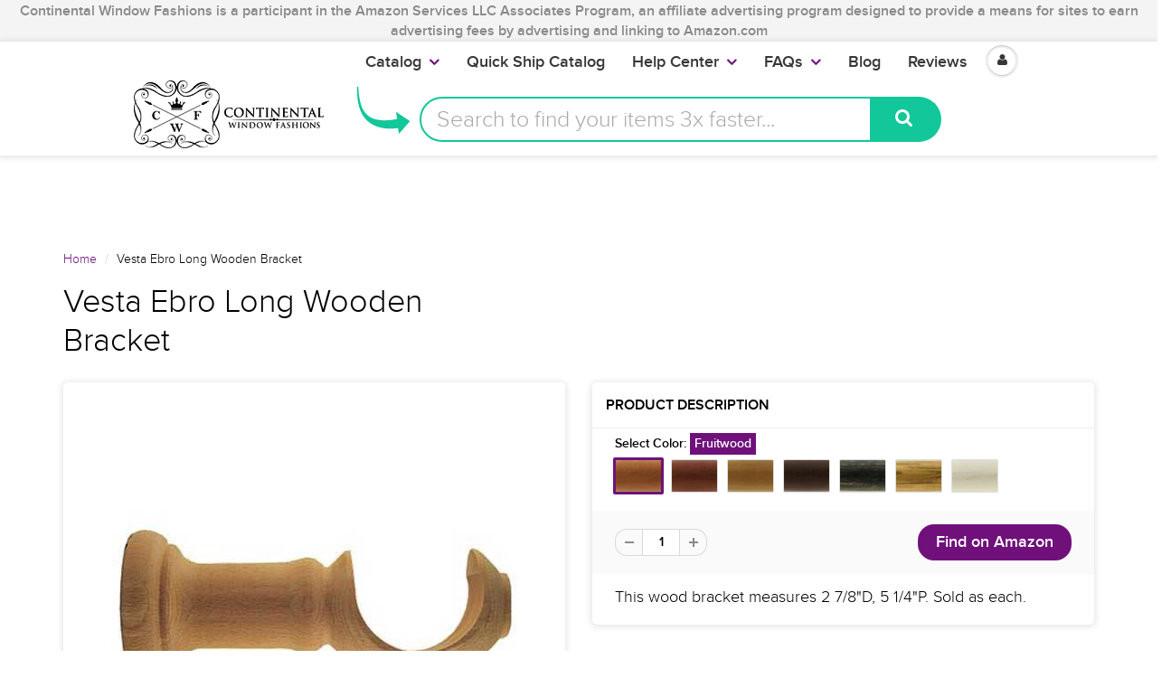

--- FILE ---
content_type: text/html; charset=utf-8
request_url: https://www.google.com/recaptcha/api2/aframe
body_size: 248
content:
<!DOCTYPE HTML><html><head><meta http-equiv="content-type" content="text/html; charset=UTF-8"></head><body><script nonce="Z6GDVRfgAAQ3nc0I4roleQ">/** Anti-fraud and anti-abuse applications only. See google.com/recaptcha */ try{var clients={'sodar':'https://pagead2.googlesyndication.com/pagead/sodar?'};window.addEventListener("message",function(a){try{if(a.source===window.parent){var b=JSON.parse(a.data);var c=clients[b['id']];if(c){var d=document.createElement('img');d.src=c+b['params']+'&rc='+(localStorage.getItem("rc::a")?sessionStorage.getItem("rc::b"):"");window.document.body.appendChild(d);sessionStorage.setItem("rc::e",parseInt(sessionStorage.getItem("rc::e")||0)+1);localStorage.setItem("rc::h",'1769121656988');}}}catch(b){}});window.parent.postMessage("_grecaptcha_ready", "*");}catch(b){}</script></body></html>